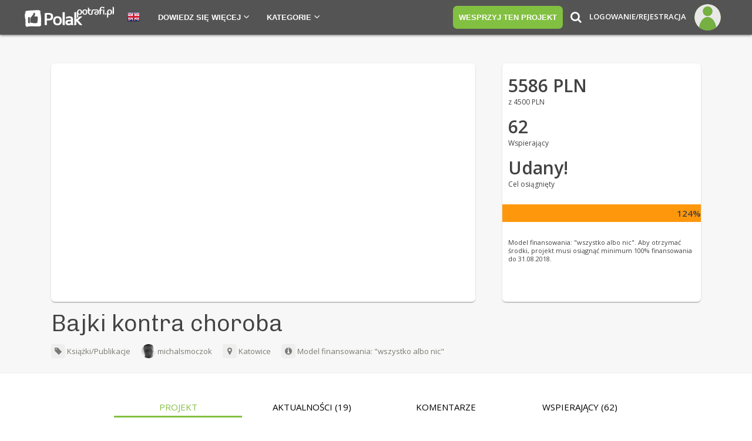

--- FILE ---
content_type: image/svg+xml
request_url: https://polakpotrafi.pl/templates/images/default_avatar.svg
body_size: -18
content:
<?xml version="1.0" encoding="utf-8"?>
<!-- Generator: Adobe Illustrator 21.1.0, SVG Export Plug-In . SVG Version: 6.00 Build 0)  -->
<svg version="1.1" id="Layer_1" xmlns="http://www.w3.org/2000/svg" xmlns:xlink="http://www.w3.org/1999/xlink" x="0px" y="0px"
	 viewBox="0 0 40 40" style="enable-background:new 0 0 40 40;" xml:space="preserve">
<style type="text/css">
	.st0{fill:#E8E8E8;}
	.st1{fill:#76AF42;}
</style>
<circle class="st0" cx="20" cy="20" r="20"/>
<circle class="st1" cx="20" cy="10.8" r="7.4"/>
<path class="st1" d="M20,40c5,0,9.5-1.8,13-4.8c-1.2-9-6.6-15.8-13-15.8S8.2,26.2,7,35.2C10.5,38.2,15,40,20,40z"/>
</svg>


--- FILE ---
content_type: image/svg+xml
request_url: https://polakpotrafi.pl/templates/images/algolia_logo_bg-white.svg
body_size: 3904
content:
<?xml version="1.0" encoding="UTF-8" standalone="no"?>
<svg width="391px" height="124px" viewBox="0 0 391 124" version="1.1" xmlns="http://www.w3.org/2000/svg" xmlns:xlink="http://www.w3.org/1999/xlink" xmlns:sketch="http://www.bohemiancoding.com/sketch/ns">
    <!-- Generator: Sketch 3.0.4 (8053) - http://www.bohemiancoding.com/sketch -->
    <title>Algolia_logo_bg-white</title>
    <desc>Created with Sketch.</desc>
    <defs></defs>
    <g id="Page-1" stroke="none" stroke-width="1" fill="none" fill-rule="evenodd" sketch:type="MSPage">
        <g id="Algolia_logo_bg-white" sketch:type="MSLayerGroup" transform="translate(1.000000, 0.000000)">
            <path d="M234.602907,47.0181121 L228.907729,67.1993038 L247.249783,57.1465713 C244.58596,52.2621928 240.040498,48.5689338 234.602907,47.0181121 Z" id="Fill-1" fill="#46AEDA" sketch:type="MSShapeGroup"></path>
            <path d="M202.455755,33.4002509 C200.002399,30.9359747 196.022371,30.9375523 193.569015,33.4002509 L192.458566,34.5156436 C190.00521,36.9783421 190.006781,40.976086 192.458566,43.4403623 L193.641265,44.6267488 C196.159018,40.5690545 199.364715,36.987808 203.090297,34.0391958 L202.455755,33.4002509 Z" id="Fill-2" fill="#46AEDA" sketch:type="MSShapeGroup"></path>
            <path d="M240.840877,27.223784 C240.850301,27.0881068 240.880143,26.9587402 240.880143,26.8199077 L240.880143,23.6646244 C240.878572,20.1811917 238.067108,17.3556356 234.597542,17.3540579 L223.601419,17.3540579 C220.133424,17.3556356 217.320389,20.1796141 217.320389,23.6646244 L217.320389,26.7646902 C220.821368,25.7802419 224.504543,25.2422661 228.314941,25.2422661 C232.682919,25.2422661 236.890691,25.9427389 240.840877,27.223784" id="Fill-3" fill="#46AEDA" sketch:type="MSShapeGroup"></path>
            <path d="M228.760635,41.5528326 C242.54501,41.5528326 253.760635,52.7684576 253.760635,66.5528326 C253.760635,80.3372076 242.54501,91.5528326 228.760635,91.5528326 C214.97626,91.5528326 203.760635,80.3372076 203.760635,66.5528326 C203.760635,52.7684576 214.97626,41.5528326 228.760635,41.5528326 M193.760635,66.5528326 C193.760635,85.8807871 209.427907,101.552833 228.760635,101.552833 C248.093362,101.552833 263.760635,85.8807871 263.760635,66.5528326 C263.760635,47.224878 248.093362,31.5528326 228.760635,31.5528326 C209.427907,31.5528326 193.760635,47.224878 193.760635,66.5528326 Z" id="Fill-4" fill="#46AEDA" sketch:type="MSShapeGroup"></path>
            <path d="M68.5829487,99.6564664 C67.1395211,95.8212196 65.7840499,92.0522338 64.5118232,88.3463536 C63.2395965,84.6404734 61.9233915,80.8699099 60.5679203,77.0362407 L20.6200011,77.0362407 L12.6049727,99.6564664 L-0.244517215,99.6564664 C3.14651674,90.2852752 6.32708356,81.617712 9.29718324,73.6506218 C12.2657123,65.6851092 15.168274,58.1234729 18.0127216,50.9688681 C20.8524573,43.811108 23.6733452,36.9751869 26.472244,30.4579493 C29.2711428,23.9407117 32.1972643,17.4881575 35.2506085,11.0987089 L46.5734263,11.0987089 C49.6267705,17.4881575 52.5528919,23.9407117 55.3517907,30.4579493 C58.1506895,36.9751869 60.9700068,43.811108 63.8128838,50.9688681 C66.6526195,58.1234729 69.5567519,65.6851092 72.5268516,73.6506218 C75.4953806,81.617712 78.6759474,90.2852752 82.068552,99.6564664 L68.5829487,99.6564664 L68.5829487,99.6564664 Z M57.0056855,66.8147006 C54.2900312,59.4013626 51.5979366,52.2262485 48.9278311,45.28147 C46.2545843,38.3382692 43.476104,31.6727333 40.5939607,25.2817071 C37.623861,31.6727333 34.8045438,38.3382692 32.1344383,45.28147 C29.4627622,52.2262485 26.8099339,59.4013626 24.1822359,66.8147006 L57.0056855,66.8147006 L57.0056855,66.8147006 Z" id="Fill-5" fill="#0C1724" sketch:type="MSShapeGroup"></path>
            <path d="M113.109313,100.932779 C105.815214,100.762393 100.643062,99.1879069 97.5897181,96.2045865 C94.5348033,93.2244215 93.0112725,88.5814222 93.0112725,82.2755886 L93.0112725,2.5352701 L104.83984,0.490646547 L104.83984,80.358754 C104.83984,82.3213402 105.011041,83.9384229 105.34873,85.2163126 C105.689562,86.4926247 106.24086,87.5165141 107.002625,88.2832479 C107.765961,89.0484041 108.785313,89.6242433 110.05754,90.0076102 C111.331337,90.3909771 112.898846,90.7112384 114.763208,90.9668163 L113.109313,100.932779" id="Fill-6" fill="#0C1724" sketch:type="MSShapeGroup"></path>
            <path d="M169.468957,93.0098622 C168.452747,93.6945587 166.48001,94.5654169 163.553889,95.630325 C160.627767,96.6952331 157.213173,97.228476 153.311678,97.228476 C149.325368,97.228476 145.571513,96.5879535 142.053257,95.3116414 C138.53343,94.032174 135.458096,92.0522338 132.828828,89.3686654 C130.199559,86.6835193 128.121589,83.3420743 126.594917,79.3380199 C125.069815,75.3339654 124.304909,70.5631771 124.304909,65.025655 C124.304909,60.1696741 125.024267,55.7175694 126.467694,51.6709186 C127.909551,47.6258455 130.00794,44.1313693 132.766002,41.1922229 C135.520922,38.2530766 138.891538,35.9528751 142.879419,34.2916185 C146.865729,32.6303618 151.36093,31.7989447 156.365022,31.7989447 C161.878005,31.7989447 166.690477,32.2059762 170.805581,33.0137287 C174.919114,33.8246365 178.374545,34.5692834 181.173443,35.2492469 L181.173443,94.5449075 C181.173443,104.768025 178.545745,112.178208 173.287208,116.778611 C168.02553,121.379014 160.05448,123.677638 149.367775,123.677638 C145.211835,123.677638 141.289921,123.340023 137.600463,122.658481 C133.911006,121.973785 130.70845,121.16761 127.995937,120.230491 L130.158722,109.879584 C132.531975,110.813548 135.437678,111.646543 138.87269,112.37068 C142.307702,113.09324 145.890355,113.457675 149.622221,113.457675 C156.661875,113.457675 161.728793,112.051997 164.826115,109.239062 C167.921867,106.429282 169.468957,101.95509 169.468957,95.8212196 L169.468957,93.0098622 L169.468957,93.0098622 Z M164.57167,42.7256906 C162.576944,42.429094 159.884849,42.2776404 156.493816,42.2776404 C150.132682,42.2776404 145.233824,44.3680155 141.798812,48.5408776 C138.363799,52.7153174 136.647079,58.2512619 136.647079,65.1518664 C136.647079,68.9871132 137.13241,72.2670301 138.109354,74.9931948 C139.084728,77.7209372 140.399362,79.9753871 142.053257,81.7660104 C143.707152,83.5534783 145.615492,84.875542 147.778277,85.7258908 C149.941063,86.579395 152.168245,87.0037806 154.458253,87.0037806 C157.594841,87.0037806 160.478555,86.557308 163.107824,85.6627852 C165.735522,84.7666847 167.815063,83.7254413 169.341735,82.5327442 L169.341735,43.6848967 C168.152753,43.3441261 166.564825,43.0254425 164.57167,42.7256906 Z" id="Fill-7" fill="#0C1724" sketch:type="MSShapeGroup"></path>
            <path d="M296.035098,100.934356 C288.739428,100.762393 283.567276,99.1894845 280.513932,96.2061642 C277.460588,93.2259991 275.933916,88.5814222 275.933916,82.2771662 L275.933916,2.53684774 L287.767195,0.492224188 L287.767195,80.358754 C287.767195,82.3213402 287.935255,83.9384229 288.274515,85.2163126 C288.613776,86.4942023 289.165074,87.5165141 289.929981,88.2832479 C290.691746,89.0499818 291.707957,89.6258209 292.981754,90.0091879 C294.253981,90.3925548 295.82149,90.7112384 297.688993,90.9668163 L296.035098,100.934356" id="Fill-8" fill="#0C1724" sketch:type="MSShapeGroup"></path>
            <path d="M316.770823,21.1940376 C314.652016,21.1940376 312.847339,20.4904095 311.366216,19.0863084 C309.880381,17.6790521 309.139034,15.7858821 309.139034,13.3989104 C309.139034,11.0135162 309.880381,9.11719097 311.366216,7.71308992 C312.847339,6.30583359 314.652016,5.60378307 316.770823,5.60378307 C318.891201,5.60378307 320.694308,6.30583359 322.180143,7.71308992 C323.661266,9.11719097 324.405754,11.0135162 324.405754,13.3989104 C324.405754,15.7858821 323.661266,17.6790521 322.180143,19.0863084 C320.694308,20.4904095 318.891201,21.1940376 316.770823,21.1940376 L316.770823,21.1940376 Z M310.920151,33.206201 L322.75186,33.206201 L322.75186,99.6564664 L310.920151,99.6564664 L310.920151,33.206201 Z" id="Fill-9" fill="#0C1724" sketch:type="MSShapeGroup"></path>
            <path d="M364.479326,31.5449444 C369.228972,31.5449444 373.235701,32.1649575 376.502653,33.3986733 C379.766465,34.6339667 382.395733,36.380416 384.388889,38.6364435 C386.382044,40.8956263 387.803482,43.5791947 388.651633,46.6887264 C389.498214,49.798258 389.92386,53.2264733 389.92386,56.9749498 L389.92386,98.5079433 C388.906079,98.6783286 387.48464,98.9118196 385.662686,99.2099938 C383.83759,99.5081681 381.781609,99.7842554 379.491601,100.039833 C377.201593,100.295411 374.719965,100.528902 372.04986,100.741884 C369.376613,100.953288 366.725355,101.062145 364.097658,101.062145 C360.364222,101.062145 356.93078,100.678778 353.792621,99.9120444 C350.654462,99.1453105 347.940378,97.9305265 345.65037,96.2708475 C343.360362,94.6095909 341.579245,92.416669 340.307018,89.6889266 C339.034791,86.9627619 338.398678,83.6828449 338.398678,79.8491758 C338.398678,76.1874696 339.140025,73.0337639 340.62586,70.3927918 C342.106983,67.7533974 344.122127,65.6235812 346.668151,64.0033433 C349.212605,62.3862606 352.181134,61.1919859 355.573739,60.425252 C358.964772,59.6585182 362.527007,59.2751513 366.260443,59.2751513 C367.446284,59.2751513 368.677674,59.338257 369.949901,59.4660459 C371.222127,59.5938349 372.431528,59.7673755 373.574961,59.9787795 C374.719965,60.1917611 375.717328,60.3826557 376.56705,60.553041 C377.413631,60.7250039 378.007336,60.8527929 378.346597,60.9364079 L378.346597,57.6138947 C378.346597,55.6544637 378.134559,53.7171198 377.710484,51.7987076 C377.284837,49.881873 376.521501,48.1795977 375.420475,46.6887264 C374.317879,45.197855 372.811625,44.005158 370.903285,43.1090575 C368.994945,42.2161124 366.513318,41.7680621 363.461544,41.7680621 C359.558478,41.7680621 356.147026,42.0457271 353.219334,42.5994793 C350.294783,43.1532315 348.110008,43.7290707 346.668151,44.3238416 L345.268702,34.4840907 C346.795374,33.8041272 349.341398,33.1430953 352.902062,32.5041505 C356.464297,31.863628 360.323385,31.5449444 364.479326,31.5449444 L364.479326,31.5449444 Z M365.497107,91.0946053 C368.296006,91.0946053 370.777633,91.029922 372.940419,90.902133 C375.103204,90.7743441 376.90474,90.5424307 378.346597,90.2000825 L378.346597,70.3927918 C377.496875,69.9684063 376.119415,69.6055487 374.212645,69.3073744 C372.302735,69.0092001 369.992308,68.8577465 367.278224,68.8577465 C365.497107,68.8577465 363.609185,68.9871132 361.617601,69.2426911 C359.624446,69.498269 357.79935,70.0315119 356.147026,70.8392644 C354.49156,71.6501722 353.11253,72.756099 352.011504,74.1633553 C350.908907,75.5674564 350.357609,77.4211853 350.357609,79.7213868 C350.357609,83.9810192 351.71308,86.9406749 354.428734,88.6019315 C357.142818,90.2647658 360.832276,91.0946053 365.497107,91.0946053 L365.497107,91.0946053 Z" id="Fill-10" fill="#0C1724" sketch:type="MSShapeGroup"></path>
        </g>
    </g>
</svg>

--- FILE ---
content_type: application/javascript
request_url: https://api.ipify.org/?format=jsonp&callback=getIP
body_size: -50
content:
getIP({"ip":"3.147.6.167"});